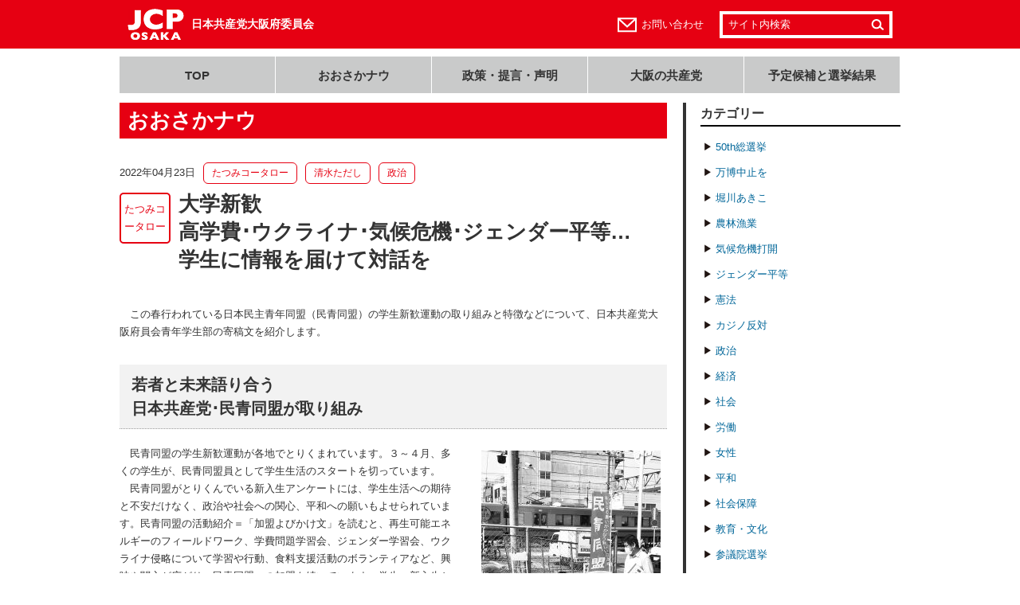

--- FILE ---
content_type: text/html; charset=UTF-8
request_url: https://www.jcp-osaka.jp/osaka_now/20627
body_size: 43940
content:
<!DOCTYPE html>
<html lang="ja">
<head>
  <!--[if (IE 8)|(IE 9)]>
    <meta http-equiv="X-UA-Compatible" content="IE=8 ; IE=9" />
  <![endif]-->
  <meta charset="utf-8" />
  <title>大学新歓 高学費･ウクライナ･気候危機･ジェンダー平等… 学生に情報を届けて対話を／日本共産党大阪府委員会</title>
    <meta name="viewport" content="width=1020, maximum-scale=1.0, user-scalable=yes">
    <meta name="format-detection" content="telephone=no">
  <!--[if lt IE 9]>
    <script src="https://www.jcp-osaka.jp/_cms/wp-content/themes/jcp-osaka/_common/js/lib/html5shiv-printshiv.js"></script>
    <script src="https://www.jcp-osaka.jp/_cms/wp-content/themes/jcp-osaka/_common/js/lib/IE9.js"></script>
  <![endif]-->
  <link rel='dns-prefetch' href='//s.w.org' />
		<script type="text/javascript">
			window._wpemojiSettings = {"baseUrl":"https:\/\/s.w.org\/images\/core\/emoji\/13.0.1\/72x72\/","ext":".png","svgUrl":"https:\/\/s.w.org\/images\/core\/emoji\/13.0.1\/svg\/","svgExt":".svg","source":{"concatemoji":"https:\/\/www.jcp-osaka.jp\/_cms\/wp-includes\/js\/wp-emoji-release.min.js?ver=5.6.16"}};
			!function(e,a,t){var n,r,o,i=a.createElement("canvas"),p=i.getContext&&i.getContext("2d");function s(e,t){var a=String.fromCharCode;p.clearRect(0,0,i.width,i.height),p.fillText(a.apply(this,e),0,0);e=i.toDataURL();return p.clearRect(0,0,i.width,i.height),p.fillText(a.apply(this,t),0,0),e===i.toDataURL()}function c(e){var t=a.createElement("script");t.src=e,t.defer=t.type="text/javascript",a.getElementsByTagName("head")[0].appendChild(t)}for(o=Array("flag","emoji"),t.supports={everything:!0,everythingExceptFlag:!0},r=0;r<o.length;r++)t.supports[o[r]]=function(e){if(!p||!p.fillText)return!1;switch(p.textBaseline="top",p.font="600 32px Arial",e){case"flag":return s([127987,65039,8205,9895,65039],[127987,65039,8203,9895,65039])?!1:!s([55356,56826,55356,56819],[55356,56826,8203,55356,56819])&&!s([55356,57332,56128,56423,56128,56418,56128,56421,56128,56430,56128,56423,56128,56447],[55356,57332,8203,56128,56423,8203,56128,56418,8203,56128,56421,8203,56128,56430,8203,56128,56423,8203,56128,56447]);case"emoji":return!s([55357,56424,8205,55356,57212],[55357,56424,8203,55356,57212])}return!1}(o[r]),t.supports.everything=t.supports.everything&&t.supports[o[r]],"flag"!==o[r]&&(t.supports.everythingExceptFlag=t.supports.everythingExceptFlag&&t.supports[o[r]]);t.supports.everythingExceptFlag=t.supports.everythingExceptFlag&&!t.supports.flag,t.DOMReady=!1,t.readyCallback=function(){t.DOMReady=!0},t.supports.everything||(n=function(){t.readyCallback()},a.addEventListener?(a.addEventListener("DOMContentLoaded",n,!1),e.addEventListener("load",n,!1)):(e.attachEvent("onload",n),a.attachEvent("onreadystatechange",function(){"complete"===a.readyState&&t.readyCallback()})),(n=t.source||{}).concatemoji?c(n.concatemoji):n.wpemoji&&n.twemoji&&(c(n.twemoji),c(n.wpemoji)))}(window,document,window._wpemojiSettings);
		</script>
		<style type="text/css">
img.wp-smiley,
img.emoji {
	display: inline !important;
	border: none !important;
	box-shadow: none !important;
	height: 1em !important;
	width: 1em !important;
	margin: 0 .07em !important;
	vertical-align: -0.1em !important;
	background: none !important;
	padding: 0 !important;
}
</style>
	<link rel='stylesheet' id='wp-block-library-css'  href='https://www.jcp-osaka.jp/_cms/wp-includes/css/dist/block-library/style.min.css?ver=5.6.16' type='text/css' media='all' />
<link rel='stylesheet' id='normalize-css'  href='https://www.jcp-osaka.jp/_cms/wp-content/themes/jcp-osaka/_common/css/normalize.css?ver=20140411' type='text/css' media='all' />
<link rel='stylesheet' id='pc_common-css'  href='https://www.jcp-osaka.jp/_cms/wp-content/themes/jcp-osaka/_common/css/common.css?ver=20211022' type='text/css' media='all' />
<link rel='stylesheet' id='contents-css'  href='https://www.jcp-osaka.jp/_cms/wp-content/themes/jcp-osaka/_common/css/contents.css?ver=20140411' type='text/css' media='all' />
<link rel='stylesheet' id='font-awesome-css'  href='https://use.fontawesome.com/releases/v7.0.0/css/all.css' type='text/css' media='all' />
<link rel='stylesheet' id='static-page-content-index-css-css'  href='https://www.jcp-osaka.jp/_cms/wp-content/themes/jcp-osaka/_common/css/static-page-content-index.css?ver=20200730' type='text/css' media='all' />
<script type='text/javascript' src='//ajax.googleapis.com/ajax/libs/jquery/1.10.2/jquery.min.js?ver=1.10.2' id='jquery-js'></script>
<script type='text/javascript' src='//ajax.googleapis.com/ajax/libs/jqueryui/1.10.4/jquery-ui.min.js?ver=1.10.4' id='jquery-ui-js'></script>
<script type='text/javascript' src='https://www.jcp-osaka.jp/_cms/wp-content/themes/jcp-osaka/_common/js/lib/jquery.easing.1.3.js?ver=1.3' id='jquery-easing-js'></script>
<script type='text/javascript' src='https://www.jcp-osaka.jp/_cms/wp-content/themes/jcp-osaka/_common/js/lib/jquery.simpleloopslider.min.js?ver=0.1' id='jquery-simpleloopslider-js'></script>
<script type='text/javascript' src='https://www.jcp-osaka.jp/_cms/wp-content/themes/jcp-osaka/_common/js/lib/jquery.transit.min.js?ver=2.3' id='jquery-transit-js'></script>
<script type='text/javascript' src='https://www.jcp-osaka.jp/_cms/wp-content/themes/jcp-osaka/_common/js/lib/jquery.exresize.0.1.0.js?ver=0.1.0' id='jquery-exresize-js'></script>
<script type='text/javascript' src='https://www.jcp-osaka.jp/_cms/wp-content/themes/jcp-osaka/_common/js/google-analytics.js?ver=20141027' id='google-analytics-js'></script>
<script type='text/javascript' src='https://www.jcp-osaka.jp/_cms/wp-content/themes/jcp-osaka/_common/js/lib/print_r.js?ver=20140911' id='print_r-js'></script>
<script type='text/javascript' src='https://www.jcp-osaka.jp/_cms/wp-content/themes/jcp-osaka/_common/js/common.js?ver=20140411' id='front-common-js-js'></script>
<script type='text/javascript' src='https://www.jcp-osaka.jp/_cms/wp-content/themes/jcp-osaka/_common/js/static-page-content-index.js?ver=20200730' id='static-page-content-index-js-js'></script>
<link rel="https://api.w.org/" href="https://www.jcp-osaka.jp/wp-json/" /><link rel="canonical" href="https://www.jcp-osaka.jp/osaka_now/20627" />
<link rel='shortlink' href='https://www.jcp-osaka.jp/?p=20627' />
<link rel="alternate" type="application/json+oembed" href="https://www.jcp-osaka.jp/wp-json/oembed/1.0/embed?url=https%3A%2F%2Fwww.jcp-osaka.jp%2Fosaka_now%2F20627" />
<link rel="alternate" type="text/xml+oembed" href="https://www.jcp-osaka.jp/wp-json/oembed/1.0/embed?url=https%3A%2F%2Fwww.jcp-osaka.jp%2Fosaka_now%2F20627&#038;format=xml" />
		<!-- Begin KKP Header Meta -->

			
			<!-- Begin OGP -->
			<meta property="og:site_name" content="日本共産党大阪府委員会">
			<meta property="article:publisher" content="https://www.facebook.com/jcposaka">
<meta property="fb:app_id" content="1462354720698137" />
<meta property="og:image" content="https://www.jcp-osaka.jp/_cms/wp-content/uploads/2022/04/8488876bd6af08b7c304970303608e21-150x150.jpg" />
			<meta property="og:type" content="article" />
			<!-- End OGP -->

			<!-- Begin Twitter Card -->
			<meta name="twitter:card" content="summary">
			<meta name="twitter:site" content="@jcposaka">
			<!-- End Twitter Card -->

		<!-- END KKP Header Meta -->
				<style type="text/css" id="wp-custom-css">
			/* ====================================================== *
    統一地方選挙2023
 * ====================================================== */
#tcs2023 .wid-profile .constituency {
	font-size: large;
    background-color: #ffff33;
    display: inline-block;
    font-weight: bolder;
    padding: 0 10px;
}		</style>
		  <!--[if lte IE 7]>
    <link href="https://www.jcp-osaka.jp/_cms/wp-content/themes/jcp-osaka/_common/css/under-ie7.css" rel="stylesheet" />
  <![endif]-->
  <link rel="apple-touch-icon" sizes="57x57" href="/apple-touch-icon-57x57.png">
  <link rel="apple-touch-icon" sizes="114x114" href="/apple-touch-icon-114x114.png">
  <link rel="apple-touch-icon" sizes="72x72" href="/apple-touch-icon-72x72.png">
  <link rel="apple-touch-icon" sizes="144x144" href="/apple-touch-icon-144x144.png">
  <link rel="apple-touch-icon" sizes="60x60" href="/apple-touch-icon-60x60.png">
  <link rel="apple-touch-icon" sizes="120x120" href="/apple-touch-icon-120x120.png">
  <link rel="apple-touch-icon" sizes="76x76" href="/apple-touch-icon-76x76.png">
  <link rel="apple-touch-icon" sizes="152x152" href="/apple-touch-icon-152x152.png">
  <link rel="apple-touch-icon" sizes="180x180" href="/apple-touch-icon-180x180.png">
  <link rel="icon" type="image/png" href="/favicon-192x192.png" sizes="192x192">
  <link rel="icon" type="image/png" href="/favicon-160x160.png" sizes="160x160">
  <link rel="icon" type="image/png" href="/favicon-96x96.png" sizes="96x96">
  <link rel="icon" type="image/png" href="/favicon-16x16.png" sizes="16x16">
  <link rel="icon" type="image/png" href="/favicon-32x32.png" sizes="32x32">
  <meta name="msapplication-TileColor" content="#d9262c">
  <meta name="msapplication-TileImage" content="mstile-144x144.png">
  <link rel="alternate" type="application/rss+xml" title="RSS 2.0" href="https://www.jcp-osaka.jp/feed" />
</head>
<body id="pid-osaka_now" class="osaka_now-template-default single single-osaka_now postid-20627 gid-osaka_now">
<!-- Begin Facebook SDK -->
<div id="fb-root"></div>
<script>(function(d, s, id) {
  var js, fjs = d.getElementsByTagName(s)[0];
  if (d.getElementById(id)) return;
  js = d.createElement(s); js.id = id;
  js.src = "//connect.facebook.net/ja_JP/sdk.js#xfbml=1&appId=1462354720698137&version=v2.0";
  fjs.parentNode.insertBefore(js, fjs);
}(document, 'script', 'facebook-jssdk'));</script>
<!-- END Facebook SDK -->
<script>
  var KkpPageInfo = { pid:'pid-osaka_now' };
</script>
<header id="header">
  <div class="upper_block">
    <div class="inner_wrap">
      <h1 class="site_name">
                  <a href="https://www.jcp-osaka.jp">日本共産党大阪府委員会</a>
              </h1>
                    <div class="utility">
          <div class="contact">
            <a href="https://www.jcp-osaka.jp/pages/inquiry">お問い合わせ</a>
          </div>
            <div class="search">
  <form class="form" method="get" action="https://www.jcp-osaka.jp/">
    <input class="keyword" type="text" value="サイト内検索" name="s">
    <input class="submit" type="submit" value="検索">
  </form>
</div><!-- form end -->
        </div><!-- /.utility -->
          </div><!-- /.inner_wrap -->
  </div><!-- /.upper_block -->

      <nav class="gnav">
      <ul>
        <li><a href="https://www.jcp-osaka.jp">TOP</a></li>
        <li><a href="https://www.jcp-osaka.jp/osaka_now">おおさかナウ</a></li>
        <li><a href="https://www.jcp-osaka.jp/seisaku">政策・提言・声明</a></li>
        <li><a href="https://www.jcp-osaka.jp/pages/osaka_no_kyousantou">大阪の共産党</a></li>
        <li><a href="https://www.jcp-osaka.jp/koho_senkyokekka">予定候補と選挙結果</a></li>
              </ul>
    </nav>
  </header>

<div id="contents">
    <div id="cont_main">
    <div id="cont_article">
      <div class="inner_wrap">
        <h1 class="title">おおさかナウ</h1>
<article class="entry-wrapper">
    <header class="entry-header">
    <div class="date">2022年04月23日</div>
          <ul class="terms">
              <li class="term"><a class="link" href="https://www.jcp-osaka.jp/osaka_now_categories/osn_kokkai_repo_tatsumi">たつみコータロー</a></li>
              <li class="term"><a class="link" href="https://www.jcp-osaka.jp/osaka_now_categories/osn_kokkai_repo_shimizu">清水ただし</a></li>
              <li class="term"><a class="link" href="https://www.jcp-osaka.jp/osaka_now_categories/osn_seiji">政治</a></li>
            </ul>
      <div class="main_term"><a class="link" href="https://www.jcp-osaka.jp/osaka_now_categories/osn_kokkai_repo_tatsumi">たつみコータロー</a></div>
        <h1 class="title">
              <!-- 記事詳細 -->
        大学新歓<br> 高学費･ウクライナ･気候危機･ジェンダー平等…<br> 学生に情報を届けて対話を          </h1>
  </header>
      <section class="entry-body">
          <div class="mceTemp"> </div>
<p>　この春行われている日本民主青年同盟（民青同盟）の学生新歓運動の取り組みと特徴などについて、日本共産党大阪府員会青年学生部の寄稿文を紹介します。</p>
<h1>若者と未来語り合う<br />
日本共産党･民青同盟が取り組み</h1>

<div id="attachment_20628" style="width: 235px" class="wp-caption alignright"><a href="https://www.jcp-osaka.jp/_cms/wp-content/uploads/2022/04/8488876bd6af08b7c304970303608e21.jpg"><img aria-describedby="caption-attachment-20628" loading="lazy" class="size-medium wp-image-20628" src="https://www.jcp-osaka.jp/_cms/wp-content/uploads/2022/04/8488876bd6af08b7c304970303608e21-225x300.jpg" alt="" width="225" height="300" srcset="https://www.jcp-osaka.jp/_cms/wp-content/uploads/2022/04/8488876bd6af08b7c304970303608e21-225x300.jpg 225w, https://www.jcp-osaka.jp/_cms/wp-content/uploads/2022/04/8488876bd6af08b7c304970303608e21-450x600.jpg 450w, https://www.jcp-osaka.jp/_cms/wp-content/uploads/2022/04/8488876bd6af08b7c304970303608e21-768x1024.jpg 768w, https://www.jcp-osaka.jp/_cms/wp-content/uploads/2022/04/8488876bd6af08b7c304970303608e21.jpg 1102w" sizes="(max-width: 225px) 100vw, 225px" /></a><p id="caption-attachment-20628" class="wp-caption-text">学生との対話が進む新歓運動</p></div>

<p>　民青同盟の学生新歓運動が各地でとりくまれています。３～４月、多くの学生が、民青同盟員として学生生活のスタートを切っています。<br />
　民青同盟がとりくんでいる新入生アンケートには、学生生活への期待と不安だけなく、政治や社会への関心、平和への願いもよせられています。民青同盟の活動紹介＝「加盟よびかけ文」を読むと、再生可能エネルギーのフィールドワーク、学費問題学習会、ジェンダー学習会、ウクライナ侵略について学習や行動、食料支援活動のボランティアなど、興味や関心が広がり、民青同盟への加盟も続いています。学生、新入生との対話・加盟の様子を紹介します。</p>
<h3>格差と貧困<br />
〇社会学部　Ａさん</h3>
<p>　「格差と貧困」に関心があるというＡさん。「今は資本主義の社会だから差が生まれるのは当然だけど、弱い立場の人が酷い目にあっているんじゃないかと思う」「ホームレスも酷い対応されているみたい。公園から排除されたり……ホームレスになりたくてなったわけじゃないだろうに。もし自分がそんな立場になった時に、排除されたりしたくない」と話します。民青については「若い人の投票率が低いって言われてて、でもそうなると若者のための政策とかがされないから、こんな風に若者の声がとりあげられることは大事」</p>
<h3>ＡＩと政権交代<br />
〇経済学部　Ｂさん</h3>
<p>　興味あることは「ＡＩと政権交代」。去年の衆議院選挙は「自分でいろいろ調べて投票行ったけど、あまり分からなかったんです。そういうことは知りたいですね」とＢさん。民青の活動紹介には、「やっても良いですよ～。書かれていることにだいたい興味あります。ボランティアやってみたい」</p>
<h3>食料支援<br />
〇農学部　Ｃさん</h3>
<p>　「食料支援に関心ある。学費の話を聞いて興味をもった」とＣさん。学費・奨学金について、「自分は親に払ってもらうから困っていないけど、先ほどの受益者負担主義とか教育予算つければ半額にできるという話を聞いて、そういうこと知らなかったので学んでみたい」。加盟よびかけ文を読み、「学費問題、ジェンダー、なぜ学費は高いのか、なぜ保健所は減らされてきたのか、二つの異常」について、「知りたい、学びたい」</p>
<h3>学費の高さ<br />
〇経済学部　Ｄさん（４回生）</h3>
<p>　「日本の学費が世界一高いことは高校生のときに自分で調べた」。国際人権条約について「確か、民主党政権時代に批准したんですよね」とＤさん。「政府・自治体への要請行動」や「署名集め」に関心があります。「１年生が終わるころに、コロナで休校やオンライン授業になって、全然、同年代との交流ないままの学生生活だった。最後の１年間を充実させたい」</p>
<p style="text-align: center;">◇</p>
<p>　４月、日本共産党は「若者と未来を語り合うキャンペーン」にとりくんでいます。「ロシアのウクライナ侵略を許すな」「学費半額へ」「痴漢ゼロの大阪へ」などをかかげ、府内各地の大学前や通学路で、学生との対話宣伝にとりくんでいます。<br />
　大阪には約35万人の学生が学んでいます。参院選本番。多くの学生に情報を届け、対話し、未来を語り合いましょう。<br />
　<br />
(大阪民主新報、2022年4月24日号より）</p>      </section>
    

<aside class="sns-counter">
  <div class="share-btn">
    <ul class="share-btn__items">
      <li class="col share-btn__item">
        <a class="item--fb" href="http://www.facebook.com/share.php?u=https://www.jcp-osaka.jp/osaka_now/20627" rel="nofollow" target="_blank"><i class="fab fa-facebook-f"></i></a>
      </li>
      <li class="col share-btn__item">
        <a class="item--tw" target="_blank" href="https://twitter.com/share?url=https://www.jcp-osaka.jp/osaka_now/20627&text=大学新歓／ 高学費･ウクライナ･気候危機･ジェンダー平等…／ 学生に情報を届けて対話を｜日本共産党大阪府委員会">
          <i class="fab fa-x-twitter"></i>
        </a>
      </li>
      <li class="col share-btn__item">
        <a class="item--ln" target="_blank" href="https://social-plugins.line.me/lineit/share?url=https://www.jcp-osaka.jp/osaka_now/20627&text=大学新歓／ 高学費･ウクライナ･気候危機･ジェンダー平等…／ 学生に情報を届けて対話を｜日本共産党大阪府委員会">
		  <i class="fab fa-line"></i>
        </a>
      </li>
    </ul>
  </div>
</aside>
</article>
<!--/entry-wrapper-->
                  <div class="page_top">
            <a class="link" href="#header"><span class="arrow">▲</span>このページの先頭へ</a>
          </div>
              </div>
    </div>
    <div id="cont_sidebar">
      

<div class="wid wid_archive_menu">
      <div class="category_menu">
      <div class="title">カテゴリー</div>
            <ul class="menu">
        	<li class="cat-item cat-item-144"><a href="https://www.jcp-osaka.jp/osaka_now_categories/osn_50thsousenkyo">50th総選挙</a>
</li>
	<li class="cat-item cat-item-150"><a href="https://www.jcp-osaka.jp/osaka_now_categories/osn_expocanceled">万博中止を</a>
</li>
	<li class="cat-item cat-item-155"><a href="https://www.jcp-osaka.jp/osaka_now_categories/%e5%a0%80%e5%b7%9d%e3%81%82%e3%81%8d%e3%81%93">堀川あきこ</a>
</li>
	<li class="cat-item cat-item-156"><a href="https://www.jcp-osaka.jp/osaka_now_categories/%e8%be%b2%e6%9e%97%e6%bc%81%e6%a5%ad">農林漁業</a>
</li>
	<li class="cat-item cat-item-121"><a href="https://www.jcp-osaka.jp/osaka_now_categories/osn_climatecrisis">気候危機打開</a>
</li>
	<li class="cat-item cat-item-122"><a href="https://www.jcp-osaka.jp/osaka_now_categories/osn_gender">ジェンダー平等</a>
</li>
	<li class="cat-item cat-item-123"><a href="https://www.jcp-osaka.jp/osaka_now_categories/osn_constitution">憲法</a>
</li>
	<li class="cat-item cat-item-124"><a href="https://www.jcp-osaka.jp/osaka_now_categories/osn_anticasino">カジノ反対</a>
</li>
	<li class="cat-item cat-item-25"><a href="https://www.jcp-osaka.jp/osaka_now_categories/osn_seiji">政治</a>
</li>
	<li class="cat-item cat-item-26"><a href="https://www.jcp-osaka.jp/osaka_now_categories/osn_keizai">経済</a>
</li>
	<li class="cat-item cat-item-27"><a href="https://www.jcp-osaka.jp/osaka_now_categories/osn_shakai">社会</a>
</li>
	<li class="cat-item cat-item-28"><a href="https://www.jcp-osaka.jp/osaka_now_categories/osn_roudou">労働</a>
</li>
	<li class="cat-item cat-item-104"><a href="https://www.jcp-osaka.jp/osaka_now_categories/%e5%a5%b3%e6%80%a7">女性</a>
</li>
	<li class="cat-item cat-item-29"><a href="https://www.jcp-osaka.jp/osaka_now_categories/osn_heiwa">平和</a>
</li>
	<li class="cat-item cat-item-30"><a href="https://www.jcp-osaka.jp/osaka_now_categories/osn_shakaihoshou">社会保障</a>
</li>
	<li class="cat-item cat-item-31"><a href="https://www.jcp-osaka.jp/osaka_now_categories/osn_kyouiku-bunka">教育・文化</a>
</li>
	<li class="cat-item cat-item-95"><a href="https://www.jcp-osaka.jp/osaka_now_categories/osn_saninsenkyo">参議院選挙</a>
</li>
	<li class="cat-item cat-item-90"><a href="https://www.jcp-osaka.jp/osaka_now_categories/osn_sousenkyo201412">衆議院選挙</a>
<ul class='children'>
	<li class="cat-item cat-item-120"><a href="https://www.jcp-osaka.jp/osaka_now_categories/%e6%af%94%e4%be%8b%e3%81%af%e5%85%b1%e7%94%a3%e5%85%9a">比例は共産党</a>
</li>
	<li class="cat-item cat-item-107"><a href="https://www.jcp-osaka.jp/osaka_now_categories/osn_sousenkyo48th">次期衆議院選挙</a>
</li>
	<li class="cat-item cat-item-91"><a href="https://www.jcp-osaka.jp/osaka_now_categories/osn_sousenkyo201412_qa">衆議院選挙Q&amp;A</a>
</li>
</ul>
</li>
	<li class="cat-item cat-item-92"><a href="https://www.jcp-osaka.jp/osaka_now_categories/osn_kokkai_repo">国会レポート</a>
</li>
	<li class="cat-item cat-item-112"><a href="https://www.jcp-osaka.jp/osaka_now_categories/%e5%b1%b1%e4%b8%8b%e3%82%88%e3%81%97%e3%81%8d">山下よしき</a>
</li>
	<li class="cat-item cat-item-93"><a href="https://www.jcp-osaka.jp/osaka_now_categories/osn_kokkai_repo_tatsumi">たつみコータロー</a>
</li>
	<li class="cat-item cat-item-97"><a href="https://www.jcp-osaka.jp/osaka_now_categories/osn_kokkai_repo_daimon">大門みきし</a>
</li>
	<li class="cat-item cat-item-105"><a href="https://www.jcp-osaka.jp/osaka_now_categories/%e5%ae%ae%e6%9c%ac%e3%81%9f%e3%81%91%e3%81%97">宮本たけし</a>
</li>
	<li class="cat-item cat-item-94"><a href="https://www.jcp-osaka.jp/osaka_now_categories/osn_kokkai_repo_shimizu">清水ただし</a>
</li>
	<li class="cat-item cat-item-100"><a href="https://www.jcp-osaka.jp/osaka_now_categories/osn_saninsenkyo_yuiwatanabe">わたなべ結</a>
<ul class='children'>
	<li class="cat-item cat-item-96"><a href="https://www.jcp-osaka.jp/osaka_now_categories/osn_saninsenkyo_yuimonogatari">わたなべ結物語</a>
</li>
</ul>
</li>
	<li class="cat-item cat-item-119"><a href="https://www.jcp-osaka.jp/osaka_now_categories/%e8%a5%bf%e7%94%b0%e3%81%95%e3%81%88%e5%ad%90">西田さえ子</a>
</li>
	<li class="cat-item cat-item-127"><a href="https://www.jcp-osaka.jp/osaka_now_categories/%e5%b1%b1%e6%9c%ac%e3%81%ae%e3%82%8a%e3%81%93">山本のりこ</a>
</li>
      </ul>
    </div>
      <div class="monthly_mune">
      <div class="title">月別アーカイブ</div>
      <select name="archive-dropdown" onChange='document.location.href=this.options[this.selectedIndex].value;'> 
        <option value="">月を選択</option> 
        <option value="https://www.jcp-osaka.jp/date/2025/12?post_type=osaka_now"> 2025年12月 &nbsp;(15)</option><option value="https://www.jcp-osaka.jp/date/2025/11?post_type=osaka_now"> 2025年11月 &nbsp;(14)</option><option value="https://www.jcp-osaka.jp/date/2025/10?post_type=osaka_now"> 2025年10月 &nbsp;(15)</option><option value="https://www.jcp-osaka.jp/date/2025/09?post_type=osaka_now"> 2025年9月 &nbsp;(19)</option><option value="https://www.jcp-osaka.jp/date/2025/08?post_type=osaka_now"> 2025年8月 &nbsp;(15)</option><option value="https://www.jcp-osaka.jp/date/2025/07?post_type=osaka_now"> 2025年7月 &nbsp;(5)</option><option value="https://www.jcp-osaka.jp/date/2025/06?post_type=osaka_now"> 2025年6月 &nbsp;(12)</option><option value="https://www.jcp-osaka.jp/date/2025/05?post_type=osaka_now"> 2025年5月 &nbsp;(7)</option><option value="https://www.jcp-osaka.jp/date/2025/04?post_type=osaka_now"> 2025年4月 &nbsp;(19)</option><option value="https://www.jcp-osaka.jp/date/2025/03?post_type=osaka_now"> 2025年3月 &nbsp;(13)</option><option value="https://www.jcp-osaka.jp/date/2025/02?post_type=osaka_now"> 2025年2月 &nbsp;(29)</option><option value="https://www.jcp-osaka.jp/date/2025/01?post_type=osaka_now"> 2025年1月 &nbsp;(18)</option><option value="https://www.jcp-osaka.jp/date/2024/12?post_type=osaka_now"> 2024年12月 &nbsp;(16)</option><option value="https://www.jcp-osaka.jp/date/2024/11?post_type=osaka_now"> 2024年11月 &nbsp;(16)</option><option value="https://www.jcp-osaka.jp/date/2024/10?post_type=osaka_now"> 2024年10月 &nbsp;(23)</option><option value="https://www.jcp-osaka.jp/date/2024/09?post_type=osaka_now"> 2024年9月 &nbsp;(10)</option><option value="https://www.jcp-osaka.jp/date/2024/08?post_type=osaka_now"> 2024年8月 &nbsp;(31)</option><option value="https://www.jcp-osaka.jp/date/2024/07?post_type=osaka_now"> 2024年7月 &nbsp;(24)</option><option value="https://www.jcp-osaka.jp/date/2024/06?post_type=osaka_now"> 2024年6月 &nbsp;(31)</option><option value="https://www.jcp-osaka.jp/date/2024/05?post_type=osaka_now"> 2024年5月 &nbsp;(28)</option><option value="https://www.jcp-osaka.jp/date/2024/04?post_type=osaka_now"> 2024年4月 &nbsp;(28)</option><option value="https://www.jcp-osaka.jp/date/2024/03?post_type=osaka_now"> 2024年3月 &nbsp;(37)</option><option value="https://www.jcp-osaka.jp/date/2024/02?post_type=osaka_now"> 2024年2月 &nbsp;(27)</option><option value="https://www.jcp-osaka.jp/date/2024/01?post_type=osaka_now"> 2024年1月 &nbsp;(21)</option><option value="https://www.jcp-osaka.jp/date/2023/12?post_type=osaka_now"> 2023年12月 &nbsp;(27)</option><option value="https://www.jcp-osaka.jp/date/2023/11?post_type=osaka_now"> 2023年11月 &nbsp;(24)</option><option value="https://www.jcp-osaka.jp/date/2023/10?post_type=osaka_now"> 2023年10月 &nbsp;(22)</option><option value="https://www.jcp-osaka.jp/date/2023/09?post_type=osaka_now"> 2023年9月 &nbsp;(41)</option><option value="https://www.jcp-osaka.jp/date/2023/08?post_type=osaka_now"> 2023年8月 &nbsp;(19)</option><option value="https://www.jcp-osaka.jp/date/2023/07?post_type=osaka_now"> 2023年7月 &nbsp;(35)</option><option value="https://www.jcp-osaka.jp/date/2023/06?post_type=osaka_now"> 2023年6月 &nbsp;(25)</option><option value="https://www.jcp-osaka.jp/date/2023/05?post_type=osaka_now"> 2023年5月 &nbsp;(17)</option><option value="https://www.jcp-osaka.jp/date/2023/04?post_type=osaka_now"> 2023年4月 &nbsp;(39)</option><option value="https://www.jcp-osaka.jp/date/2023/03?post_type=osaka_now"> 2023年3月 &nbsp;(40)</option><option value="https://www.jcp-osaka.jp/date/2023/02?post_type=osaka_now"> 2023年2月 &nbsp;(28)</option><option value="https://www.jcp-osaka.jp/date/2023/01?post_type=osaka_now"> 2023年1月 &nbsp;(26)</option><option value="https://www.jcp-osaka.jp/date/2022/12?post_type=osaka_now"> 2022年12月 &nbsp;(46)</option><option value="https://www.jcp-osaka.jp/date/2022/11?post_type=osaka_now"> 2022年11月 &nbsp;(45)</option><option value="https://www.jcp-osaka.jp/date/2022/10?post_type=osaka_now"> 2022年10月 &nbsp;(65)</option><option value="https://www.jcp-osaka.jp/date/2022/09?post_type=osaka_now"> 2022年9月 &nbsp;(35)</option><option value="https://www.jcp-osaka.jp/date/2022/08?post_type=osaka_now"> 2022年8月 &nbsp;(24)</option><option value="https://www.jcp-osaka.jp/date/2022/07?post_type=osaka_now"> 2022年7月 &nbsp;(41)</option><option value="https://www.jcp-osaka.jp/date/2022/06?post_type=osaka_now"> 2022年6月 &nbsp;(37)</option><option value="https://www.jcp-osaka.jp/date/2022/05?post_type=osaka_now"> 2022年5月 &nbsp;(31)</option><option value="https://www.jcp-osaka.jp/date/2022/04?post_type=osaka_now"> 2022年4月 &nbsp;(39)</option><option value="https://www.jcp-osaka.jp/date/2022/03?post_type=osaka_now"> 2022年3月 &nbsp;(34)</option><option value="https://www.jcp-osaka.jp/date/2022/02?post_type=osaka_now"> 2022年2月 &nbsp;(39)</option><option value="https://www.jcp-osaka.jp/date/2022/01?post_type=osaka_now"> 2022年1月 &nbsp;(29)</option><option value="https://www.jcp-osaka.jp/date/2021/12?post_type=osaka_now"> 2021年12月 &nbsp;(34)</option><option value="https://www.jcp-osaka.jp/date/2021/11?post_type=osaka_now"> 2021年11月 &nbsp;(33)</option><option value="https://www.jcp-osaka.jp/date/2021/10?post_type=osaka_now"> 2021年10月 &nbsp;(44)</option><option value="https://www.jcp-osaka.jp/date/2021/09?post_type=osaka_now"> 2021年9月 &nbsp;(44)</option><option value="https://www.jcp-osaka.jp/date/2021/08?post_type=osaka_now"> 2021年8月 &nbsp;(25)</option><option value="https://www.jcp-osaka.jp/date/2021/07?post_type=osaka_now"> 2021年7月 &nbsp;(36)</option><option value="https://www.jcp-osaka.jp/date/2021/06?post_type=osaka_now"> 2021年6月 &nbsp;(38)</option><option value="https://www.jcp-osaka.jp/date/2021/05?post_type=osaka_now"> 2021年5月 &nbsp;(33)</option><option value="https://www.jcp-osaka.jp/date/2021/04?post_type=osaka_now"> 2021年4月 &nbsp;(43)</option><option value="https://www.jcp-osaka.jp/date/2021/03?post_type=osaka_now"> 2021年3月 &nbsp;(32)</option><option value="https://www.jcp-osaka.jp/date/2021/02?post_type=osaka_now"> 2021年2月 &nbsp;(32)</option><option value="https://www.jcp-osaka.jp/date/2021/01?post_type=osaka_now"> 2021年1月 &nbsp;(37)</option><option value="https://www.jcp-osaka.jp/date/2020/12?post_type=osaka_now"> 2020年12月 &nbsp;(39)</option><option value="https://www.jcp-osaka.jp/date/2020/11?post_type=osaka_now"> 2020年11月 &nbsp;(41)</option><option value="https://www.jcp-osaka.jp/date/2020/10?post_type=osaka_now"> 2020年10月 &nbsp;(60)</option><option value="https://www.jcp-osaka.jp/date/2020/09?post_type=osaka_now"> 2020年9月 &nbsp;(47)</option><option value="https://www.jcp-osaka.jp/date/2020/08?post_type=osaka_now"> 2020年8月 &nbsp;(38)</option><option value="https://www.jcp-osaka.jp/date/2020/07?post_type=osaka_now"> 2020年7月 &nbsp;(38)</option><option value="https://www.jcp-osaka.jp/date/2020/06?post_type=osaka_now"> 2020年6月 &nbsp;(30)</option><option value="https://www.jcp-osaka.jp/date/2020/05?post_type=osaka_now"> 2020年5月 &nbsp;(27)</option><option value="https://www.jcp-osaka.jp/date/2020/04?post_type=osaka_now"> 2020年4月 &nbsp;(37)</option><option value="https://www.jcp-osaka.jp/date/2020/03?post_type=osaka_now"> 2020年3月 &nbsp;(37)</option><option value="https://www.jcp-osaka.jp/date/2020/02?post_type=osaka_now"> 2020年2月 &nbsp;(39)</option><option value="https://www.jcp-osaka.jp/date/2020/01?post_type=osaka_now"> 2020年1月 &nbsp;(25)</option><option value="https://www.jcp-osaka.jp/date/2019/12?post_type=osaka_now"> 2019年12月 &nbsp;(32)</option><option value="https://www.jcp-osaka.jp/date/2019/11?post_type=osaka_now"> 2019年11月 &nbsp;(32)</option><option value="https://www.jcp-osaka.jp/date/2019/10?post_type=osaka_now"> 2019年10月 &nbsp;(36)</option><option value="https://www.jcp-osaka.jp/date/2019/09?post_type=osaka_now"> 2019年9月 &nbsp;(47)</option><option value="https://www.jcp-osaka.jp/date/2019/08?post_type=osaka_now"> 2019年8月 &nbsp;(18)</option><option value="https://www.jcp-osaka.jp/date/2019/07?post_type=osaka_now"> 2019年7月 &nbsp;(51)</option><option value="https://www.jcp-osaka.jp/date/2019/06?post_type=osaka_now"> 2019年6月 &nbsp;(52)</option><option value="https://www.jcp-osaka.jp/date/2019/05?post_type=osaka_now"> 2019年5月 &nbsp;(26)</option><option value="https://www.jcp-osaka.jp/date/2019/04?post_type=osaka_now"> 2019年4月 &nbsp;(46)</option><option value="https://www.jcp-osaka.jp/date/2019/03?post_type=osaka_now"> 2019年3月 &nbsp;(54)</option><option value="https://www.jcp-osaka.jp/date/2019/02?post_type=osaka_now"> 2019年2月 &nbsp;(39)</option><option value="https://www.jcp-osaka.jp/date/2019/01?post_type=osaka_now"> 2019年1月 &nbsp;(30)</option><option value="https://www.jcp-osaka.jp/date/2018/12?post_type=osaka_now"> 2018年12月 &nbsp;(52)</option><option value="https://www.jcp-osaka.jp/date/2018/11?post_type=osaka_now"> 2018年11月 &nbsp;(33)</option><option value="https://www.jcp-osaka.jp/date/2018/10?post_type=osaka_now"> 2018年10月 &nbsp;(34)</option><option value="https://www.jcp-osaka.jp/date/2018/09?post_type=osaka_now"> 2018年9月 &nbsp;(45)</option><option value="https://www.jcp-osaka.jp/date/2018/08?post_type=osaka_now"> 2018年8月 &nbsp;(25)</option><option value="https://www.jcp-osaka.jp/date/2018/07?post_type=osaka_now"> 2018年7月 &nbsp;(44)</option><option value="https://www.jcp-osaka.jp/date/2018/06?post_type=osaka_now"> 2018年6月 &nbsp;(36)</option><option value="https://www.jcp-osaka.jp/date/2018/05?post_type=osaka_now"> 2018年5月 &nbsp;(25)</option><option value="https://www.jcp-osaka.jp/date/2018/04?post_type=osaka_now"> 2018年4月 &nbsp;(47)</option><option value="https://www.jcp-osaka.jp/date/2018/03?post_type=osaka_now"> 2018年3月 &nbsp;(33)</option><option value="https://www.jcp-osaka.jp/date/2018/02?post_type=osaka_now"> 2018年2月 &nbsp;(27)</option><option value="https://www.jcp-osaka.jp/date/2018/01?post_type=osaka_now"> 2018年1月 &nbsp;(19)</option><option value="https://www.jcp-osaka.jp/date/2017/12?post_type=osaka_now"> 2017年12月 &nbsp;(39)</option><option value="https://www.jcp-osaka.jp/date/2017/11?post_type=osaka_now"> 2017年11月 &nbsp;(34)</option><option value="https://www.jcp-osaka.jp/date/2017/10?post_type=osaka_now"> 2017年10月 &nbsp;(51)</option><option value="https://www.jcp-osaka.jp/date/2017/09?post_type=osaka_now"> 2017年9月 &nbsp;(37)</option><option value="https://www.jcp-osaka.jp/date/2017/08?post_type=osaka_now"> 2017年8月 &nbsp;(22)</option><option value="https://www.jcp-osaka.jp/date/2017/07?post_type=osaka_now"> 2017年7月 &nbsp;(38)</option><option value="https://www.jcp-osaka.jp/date/2017/06?post_type=osaka_now"> 2017年6月 &nbsp;(29)</option><option value="https://www.jcp-osaka.jp/date/2017/05?post_type=osaka_now"> 2017年5月 &nbsp;(14)</option><option value="https://www.jcp-osaka.jp/date/2017/04?post_type=osaka_now"> 2017年4月 &nbsp;(40)</option><option value="https://www.jcp-osaka.jp/date/2017/03?post_type=osaka_now"> 2017年3月 &nbsp;(34)</option><option value="https://www.jcp-osaka.jp/date/2017/02?post_type=osaka_now"> 2017年2月 &nbsp;(28)</option><option value="https://www.jcp-osaka.jp/date/2017/01?post_type=osaka_now"> 2017年1月 &nbsp;(25)</option><option value="https://www.jcp-osaka.jp/date/2016/12?post_type=osaka_now"> 2016年12月 &nbsp;(25)</option><option value="https://www.jcp-osaka.jp/date/2016/11?post_type=osaka_now"> 2016年11月 &nbsp;(24)</option><option value="https://www.jcp-osaka.jp/date/2016/10?post_type=osaka_now"> 2016年10月 &nbsp;(41)</option><option value="https://www.jcp-osaka.jp/date/2016/09?post_type=osaka_now"> 2016年9月 &nbsp;(23)</option><option value="https://www.jcp-osaka.jp/date/2016/08?post_type=osaka_now"> 2016年8月 &nbsp;(24)</option><option value="https://www.jcp-osaka.jp/date/2016/07?post_type=osaka_now"> 2016年7月 &nbsp;(32)</option><option value="https://www.jcp-osaka.jp/date/2016/06?post_type=osaka_now"> 2016年6月 &nbsp;(27)</option><option value="https://www.jcp-osaka.jp/date/2016/05?post_type=osaka_now"> 2016年5月 &nbsp;(24)</option><option value="https://www.jcp-osaka.jp/date/2016/04?post_type=osaka_now"> 2016年4月 &nbsp;(22)</option><option value="https://www.jcp-osaka.jp/date/2016/03?post_type=osaka_now"> 2016年3月 &nbsp;(25)</option><option value="https://www.jcp-osaka.jp/date/2016/02?post_type=osaka_now"> 2016年2月 &nbsp;(13)</option><option value="https://www.jcp-osaka.jp/date/2016/01?post_type=osaka_now"> 2016年1月 &nbsp;(15)</option><option value="https://www.jcp-osaka.jp/date/2015/12?post_type=osaka_now"> 2015年12月 &nbsp;(10)</option><option value="https://www.jcp-osaka.jp/date/2015/11?post_type=osaka_now"> 2015年11月 &nbsp;(15)</option><option value="https://www.jcp-osaka.jp/date/2015/10?post_type=osaka_now"> 2015年10月 &nbsp;(18)</option><option value="https://www.jcp-osaka.jp/date/2015/09?post_type=osaka_now"> 2015年9月 &nbsp;(24)</option><option value="https://www.jcp-osaka.jp/date/2015/08?post_type=osaka_now"> 2015年8月 &nbsp;(23)</option><option value="https://www.jcp-osaka.jp/date/2015/07?post_type=osaka_now"> 2015年7月 &nbsp;(19)</option><option value="https://www.jcp-osaka.jp/date/2015/06?post_type=osaka_now"> 2015年6月 &nbsp;(20)</option><option value="https://www.jcp-osaka.jp/date/2015/05?post_type=osaka_now"> 2015年5月 &nbsp;(13)</option><option value="https://www.jcp-osaka.jp/date/2015/04?post_type=osaka_now"> 2015年4月 &nbsp;(14)</option><option value="https://www.jcp-osaka.jp/date/2015/03?post_type=osaka_now"> 2015年3月 &nbsp;(19)</option><option value="https://www.jcp-osaka.jp/date/2015/02?post_type=osaka_now"> 2015年2月 &nbsp;(16)</option><option value="https://www.jcp-osaka.jp/date/2015/01?post_type=osaka_now"> 2015年1月 &nbsp;(12)</option><option value="https://www.jcp-osaka.jp/date/2014/12?post_type=osaka_now"> 2014年12月 &nbsp;(37)</option><option value="https://www.jcp-osaka.jp/date/2014/11?post_type=osaka_now"> 2014年11月 &nbsp;(23)</option><option value="https://www.jcp-osaka.jp/date/2014/10?post_type=osaka_now"> 2014年10月 &nbsp;(11)</option><option value="https://www.jcp-osaka.jp/date/2014/09?post_type=osaka_now"> 2014年9月 &nbsp;(7)</option><option value="https://www.jcp-osaka.jp/date/2014/08?post_type=osaka_now"> 2014年8月 &nbsp;(10)</option><option value="https://www.jcp-osaka.jp/date/2014/07?post_type=osaka_now"> 2014年7月 &nbsp;(3)</option><option value="https://www.jcp-osaka.jp/date/2014/06?post_type=osaka_now"> 2014年6月 &nbsp;(4)</option><option value="https://www.jcp-osaka.jp/date/2014/05?post_type=osaka_now"> 2014年5月 &nbsp;(4)</option><option value="https://www.jcp-osaka.jp/date/2014/04?post_type=osaka_now"> 2014年4月 &nbsp;(3)</option><option value="https://www.jcp-osaka.jp/date/2014/03?post_type=osaka_now"> 2014年3月 &nbsp;(8)</option><option value="https://www.jcp-osaka.jp/date/2014/02?post_type=osaka_now"> 2014年2月 &nbsp;(6)</option><option value="https://www.jcp-osaka.jp/date/2014/01?post_type=osaka_now"> 2014年1月 &nbsp;(3)</option><option value="https://www.jcp-osaka.jp/date/2013/12?post_type=osaka_now"> 2013年12月 &nbsp;(1)</option><option value="https://www.jcp-osaka.jp/date//?post_type=osaka_now"></option>      </select>
    </div>
  </div>


  <div class="wid wid_pickup_movie">
    <div class="title">
      <a class="link" href="https://www.jcp-osaka.jp/movie_gallery">JCP OSAKA Movie</a>
          </div>
    <ul class="list">
      <li class="item"><iframe width="250" height="141" src="https://www.youtube.com/embed/nPwiyVSQGcg?rel=0" frameborder="0" allowfullscreen></iframe></li><li class="item"><iframe width="250" height="141" src="https://www.youtube.com/embed/paDKNwndIPs?rel=0" frameborder="0" allowfullscreen></iframe></li><li class="item"><iframe width="250" height="141" src="https://www.youtube.com/embed/SSRHxVp8fzU?rel=0" frameborder="0" allowfullscreen></iframe></li>    </ul>
  </div>
  
<div class="wid wid_twitter js_sp-remove">
<a class="twitter-timeline" href="https://twitter.com/jcposaka?ref_src=twsrc%5Etfw">Tweets by jcposaka</a> 
<script async src="https://platform.twitter.com/widgets.js" charset="utf-8"></script>
</div>

<div class="wid wid_banner_link">
  <ul class="list">
    <li class="item facebook"><a class="link" href="https://www.facebook.com/jcposaka">日本共産党大阪府委員会(JCP大阪)フェイスブック</a></li>
    <!--    <li class="item mail_magazine"><a class="link" href="https://www.jcp-osaka.jp/pages/mail_magazine">日本共産党大阪府委員会(JCP大阪)メールマガジン</a></li>-->
  </ul>
</div>

    <div class="wid wid_akahata_today">
  <div class="wid_title">
    <a class="link" href="http://www.jcp.or.jp/akahata/index.html" target="_blank">しんぶん赤旗 今日の読みどころ</a>
  </div>
  <div class="wid_body">
  <!-- start feedwind code -->
    <script type="text/javascript">
    <!--
      rssmikle_url="http://www.jcp.or.jp/akahata/index.rdf";
      rssmikle_frame_width="246";
      rssmikle_frame_height="400";
      rssmikle_target="_blank";
      rssmikle_font="'メイリオ','ＭＳ Ｐゴシック',sans-serif";
      rssmikle_font_size="12";
      rssmikle_border="off";
      responsive="off";
      rssmikle_css_url="";
      text_align="left";
      autoscroll="on";
      scrollstep="3";
      mcspeed="20";
      sort="New";
      rssmikle_title="off";
      rssmikle_title_bgcolor="#FF0000";
      rssmikle_title_color="#FFFFFF";
      rssmikle_title_bgimage="http://";
      rssmikle_item_bgcolor="#FFFFFF";
      rssmikle_item_bgimage="http://";
      rssmikle_item_title_length="55";
      rssmikle_item_title_color="#666666";
      rssmikle_item_border_bottom="on";
      rssmikle_item_description="on";
      rssmikle_item_description_length="150";
      rssmikle_item_description_color="#666666";
      rssmikle_item_date="off";
      rssmikle_timezone="Etc/GMT";
      datetime_format="NaN";
      rssmikle_item_description_tag="off";
      rssmikle_item_podcast="off";
      (function() {
        var src = ('https:' == document.location.protocol ? 'https://' : 'http://') + 'feed.mikle.com/js/rssmikle.js';
        document.write('<script type="text/javascript" src="' + src + '"><\/script>');
      })();
    //-->
    </script>
    <!-- wid_body -->
    <div class="service_link">
      <a class="link" href="http://feed.mikle.com/" target="_blank">RSS Feed Widget</a>
    </div>
  </div>
  <div class="wid_footer">
    <a class="link" href="https://www.jcp-osaka.jp/pages/koudoku-moushikomi">購読申し込み&nbsp;&raquo;</a>
  </div>
</div>
  
<div class="wid wid_text_link_list">
  <ul>
    <li><a href="https://www.jcp-osaka.jp/pages/access">アクセス</a></li>
    <li><a href="https://www.jcp-osaka.jp/pages/links">各種団体LINK</a></li>
    <li><a href="https://www.jcp-osaka.jp/_old_site_2014">旧サイトはこちら</a></li>
  </ul>
</div>

    </div>
  </div>
  <!--
  <div id="cont_footer">
    # write something
  </div>
  -->
</div><footer id="footer">
  <div class="inner_wrap">
    <address>
      <ul>
        <li class="name">日本共産党大阪府委員会</li>
        <li class="zip_code">〒543-0012</li>
        <li class="address">大阪府大阪市天王寺区空堀町2-3</li>
        <li class="tel">電話 06-6770-5044</li>
        <li class="fax">FAX 06-6770-5047</li>
      </ul>
    </address>
    <div class="copyright">Copyright &copy; <a href="https://www.jcp-osaka.jp">JCP OSAKA</a></div>
  </div>
  </footer>
<script type='text/javascript' src='https://www.jcp-osaka.jp/_cms/wp-includes/js/imagesloaded.min.js?ver=4.1.4' id='imagesloaded-js'></script>
<script type='text/javascript' src='https://www.jcp-osaka.jp/_cms/wp-includes/js/wp-embed.min.js?ver=5.6.16' id='wp-embed-js'></script>
</body>
</html>


--- FILE ---
content_type: application/javascript
request_url: https://www.jcp-osaka.jp/_cms/wp-content/themes/jcp-osaka/_common/js/lib/print_r.js?ver=20140911
body_size: 2081
content:
(function($) {
  $.extend({
    print_r: function print_r( obj, dst) {
        function dump(arr,level) {
          var ret = "";
          if(!level) level = 0;
          if(level >= 30) {
            return "Nesting too deep\n";
          }

          //The padding given at the beginning of the line.
          var level_padding = "";
          for(var j=0;j<level;j++) level_padding += "    ";

          if(arr == null) { //null
            ret = "null\n";
          } else if(typeof(arr) == 'object') { //Array/Hashes/Objects
            if (arr.constructor == Array) {
              ret += level_padding + "Array\n";
            } else if ( arr.constructor == Object ) {
              ret += level_padding + "Object\n";
            } else {
              ret += level_padding + "Other " + arr.toString() + "\n";
              return ret;
            }
            ret += level_padding + "(\n";
            for(var item in arr) {
              var value = arr[item];
              if(typeof(value) == 'object') { //If it is an array,
                ret += level_padding + "    [" + item + "] =>\n";
                ret += dump(value,level+2);
              } else {
                ret += level_padding + "    [" + item + "] => "
                         + value + "\n";
              }
            }
            ret += level_padding + ")\n";
          } else if(typeof(arr) == 'function') { // function
            ret = arr+"\n";
          } else { //Stings/Chars/Numbers etc.
            ret = arr+"\n";
          }
          return ret;
        }
        function parseStr( src) {

          src = src.replace(/&/g, "&amp;");
          src = src.replace(/ /g, "&nbsp;");
          src = src.replace(/</g, "&lt;");
          src = src.replace(/>/g, "&gt;");
          src = src.replace(/\n/g, "<br />");

          return src;
        }


        if (typeof(dst) == "undefined") {
          $("body").append(parseStr(dump(obj)));
        } else if (typeof(dst) == "string") {
           $("#" + dst).append(parseStr(dump(obj)));
        } else if (typeof(dst) == "boolean" && dst == true) {
          alert(dump(obj));
        }
      }
  });
})(jQuery);
